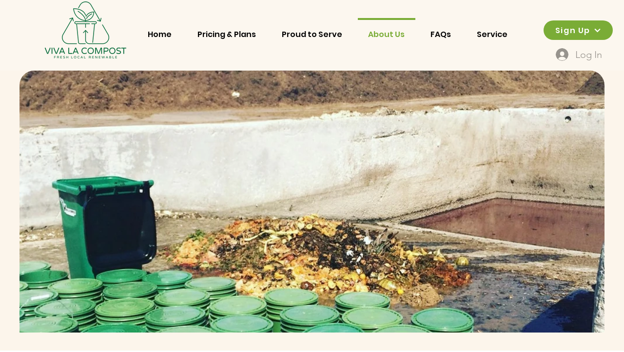

--- FILE ---
content_type: text/css; charset=utf-8
request_url: https://www.vivalacompost.com/_serverless/pro-gallery-css-v4-server/layoutCss?ver=2&id=comp-lly1kntc&items=3430_1440_1167&container=145_1200_815.625_720&options=layoutParams_cropRatio:1.7777777777777777%7ClayoutParams_structure_galleryRatio_value:0%7ClayoutParams_repeatingGroupTypes:%7ClayoutParams_gallerySpacing:0%7CgroupTypes:1%7CnumberOfImagesPerRow:1%7CfixedColumns:1%7CcollageAmount:0%7CtextsVerticalPadding:0%7CtextsHorizontalPadding:0%7CcalculateTextBoxHeightMode:MANUAL%7CtargetItemSize:558%7CcubeRatio:1.7777777777777777%7CexternalInfoHeight:0%7CexternalInfoWidth:0%7CisRTL:false%7CisVertical:true%7CminItemSize:50%7CgroupSize:1%7CchooseBestGroup:true%7CcubeImages:true%7CcubeType:fill%7CsmartCrop:false%7CcollageDensity:0%7CimageMargin:10%7ChasThumbnails:false%7CgalleryThumbnailsAlignment:bottom%7CgridStyle:1%7CtitlePlacement:SHOW_ON_HOVER%7CarrowsSize:23%7CslideshowInfoSize:200%7CimageInfoType:NO_BACKGROUND%7CtextBoxHeight:0%7CscrollDirection:0%7CgalleryLayout:2%7CgallerySizeType:smart%7CgallerySize:48%7CcropOnlyFill:false%7CnumberOfImagesPerCol:1%7CgroupsPerStrip:0%7Cscatter:0%7CenableInfiniteScroll:true%7CthumbnailSpacings:0%7CarrowsPosition:0%7CthumbnailSize:120%7CcalculateTextBoxWidthMode:PERCENT%7CtextBoxWidthPercent:50%7CuseMaxDimensions:false%7CrotatingGroupTypes:%7CrotatingCropRatios:%7CgallerySizePx:0%7CplaceGroupsLtr:false
body_size: -158
content:
#pro-gallery-comp-lly1kntc [data-hook="item-container"][data-idx="0"].gallery-item-container{opacity: 1 !important;display: block !important;transition: opacity .2s ease !important;top: 0px !important;left: 0px !important;right: auto !important;height: 675px !important;width: 1200px !important;} #pro-gallery-comp-lly1kntc [data-hook="item-container"][data-idx="0"] .gallery-item-common-info-outer{height: 100% !important;} #pro-gallery-comp-lly1kntc [data-hook="item-container"][data-idx="0"] .gallery-item-common-info{height: 100% !important;width: 100% !important;} #pro-gallery-comp-lly1kntc [data-hook="item-container"][data-idx="0"] .gallery-item-wrapper{width: 1200px !important;height: 675px !important;margin: 0 !important;} #pro-gallery-comp-lly1kntc [data-hook="item-container"][data-idx="0"] .gallery-item-content{width: 1200px !important;height: 675px !important;margin: 0px 0px !important;opacity: 1 !important;} #pro-gallery-comp-lly1kntc [data-hook="item-container"][data-idx="0"] .gallery-item-hover{width: 1200px !important;height: 675px !important;opacity: 1 !important;} #pro-gallery-comp-lly1kntc [data-hook="item-container"][data-idx="0"] .item-hover-flex-container{width: 1200px !important;height: 675px !important;margin: 0px 0px !important;opacity: 1 !important;} #pro-gallery-comp-lly1kntc [data-hook="item-container"][data-idx="0"] .gallery-item-wrapper img{width: 100% !important;height: 100% !important;opacity: 1 !important;} #pro-gallery-comp-lly1kntc .pro-gallery-prerender{height:675px !important;}#pro-gallery-comp-lly1kntc {height:675px !important; width:1200px !important;}#pro-gallery-comp-lly1kntc .pro-gallery-margin-container {height:675px !important;}#pro-gallery-comp-lly1kntc .pro-gallery {height:675px !important; width:1200px !important;}#pro-gallery-comp-lly1kntc .pro-gallery-parent-container {height:675px !important; width:1210px !important;}

--- FILE ---
content_type: text/css; charset=utf-8
request_url: https://www.vivalacompost.com/_serverless/pro-gallery-css-v4-server/layoutCss?ver=2&id=comp-lm5b5x6x3&items=3443_792_982%7C3525_656_506%7C3470_459_325%7C3339_1440_1440%7C3328_2048_2048%7C3549_2129_1403%7C3486_3024_4032%7C3510_3024_4032&container=5903_1200_699.140625_720&options=layoutParams_cropRatio:1%7ClayoutParams_structure_galleryRatio_value:0%7ClayoutParams_repeatingGroupTypes:%7ClayoutParams_gallerySpacing:0%7CgroupTypes:1,2h,2v,3t,3b,3l,3r%7CnumberOfImagesPerRow:5%7CcollageAmount:0.8%7CtextsVerticalPadding:0%7CtextsHorizontalPadding:50%7CcalculateTextBoxHeightMode:MANUAL%7CtargetItemSize:740%7CcubeRatio:1%7CexternalInfoHeight:0%7CexternalInfoWidth:0%7CisRTL:false%7CisVertical:false%7CminItemSize:120%7CgroupSize:3%7CchooseBestGroup:true%7CcubeImages:false%7CcubeType:fill%7CsmartCrop:false%7CcollageDensity:0.8%7CimageMargin:10%7ChasThumbnails:false%7CgalleryThumbnailsAlignment:bottom%7CgridStyle:0%7CtitlePlacement:SHOW_ON_HOVER%7CarrowsSize:23%7CslideshowInfoSize:200%7CimageInfoType:NO_BACKGROUND%7CtextBoxHeight:0%7CscrollDirection:0%7CgalleryLayout:0%7CgallerySizeType:smart%7CgallerySize:48%7CcropOnlyFill:false%7CnumberOfImagesPerCol:1%7CgroupsPerStrip:0%7Cscatter:0%7CenableInfiniteScroll:true%7CthumbnailSpacings:0%7CarrowsPosition:0%7CthumbnailSize:120%7CcalculateTextBoxWidthMode:PERCENT%7CtextBoxWidthPercent:50%7CuseMaxDimensions:false%7CrotatingGroupTypes:%7CfixedColumns:0%7CrotatingCropRatios:%7CgallerySizePx:0%7CplaceGroupsLtr:false
body_size: -160
content:
#pro-gallery-comp-lm5b5x6x3 [data-hook="item-container"][data-idx="0"].gallery-item-container{opacity: 1 !important;display: block !important;transition: opacity .2s ease !important;top: 0px !important;left: 0px !important;right: auto !important;height: 432px !important;width: 348px !important;} #pro-gallery-comp-lm5b5x6x3 [data-hook="item-container"][data-idx="0"] .gallery-item-common-info-outer{height: 100% !important;} #pro-gallery-comp-lm5b5x6x3 [data-hook="item-container"][data-idx="0"] .gallery-item-common-info{height: 100% !important;width: 100% !important;} #pro-gallery-comp-lm5b5x6x3 [data-hook="item-container"][data-idx="0"] .gallery-item-wrapper{width: 348px !important;height: 432px !important;margin: 0 !important;} #pro-gallery-comp-lm5b5x6x3 [data-hook="item-container"][data-idx="0"] .gallery-item-content{width: 348px !important;height: 432px !important;margin: 0px 0px !important;opacity: 1 !important;} #pro-gallery-comp-lm5b5x6x3 [data-hook="item-container"][data-idx="0"] .gallery-item-hover{width: 348px !important;height: 432px !important;opacity: 1 !important;} #pro-gallery-comp-lm5b5x6x3 [data-hook="item-container"][data-idx="0"] .item-hover-flex-container{width: 348px !important;height: 432px !important;margin: 0px 0px !important;opacity: 1 !important;} #pro-gallery-comp-lm5b5x6x3 [data-hook="item-container"][data-idx="0"] .gallery-item-wrapper img{width: 100% !important;height: 100% !important;opacity: 1 !important;} #pro-gallery-comp-lm5b5x6x3 [data-hook="item-container"][data-idx="1"].gallery-item-container{opacity: 1 !important;display: block !important;transition: opacity .2s ease !important;top: 442px !important;left: 0px !important;right: auto !important;height: 268px !important;width: 348px !important;} #pro-gallery-comp-lm5b5x6x3 [data-hook="item-container"][data-idx="1"] .gallery-item-common-info-outer{height: 100% !important;} #pro-gallery-comp-lm5b5x6x3 [data-hook="item-container"][data-idx="1"] .gallery-item-common-info{height: 100% !important;width: 100% !important;} #pro-gallery-comp-lm5b5x6x3 [data-hook="item-container"][data-idx="1"] .gallery-item-wrapper{width: 348px !important;height: 268px !important;margin: 0 !important;} #pro-gallery-comp-lm5b5x6x3 [data-hook="item-container"][data-idx="1"] .gallery-item-content{width: 348px !important;height: 268px !important;margin: 0px 0px !important;opacity: 1 !important;} #pro-gallery-comp-lm5b5x6x3 [data-hook="item-container"][data-idx="1"] .gallery-item-hover{width: 348px !important;height: 268px !important;opacity: 1 !important;} #pro-gallery-comp-lm5b5x6x3 [data-hook="item-container"][data-idx="1"] .item-hover-flex-container{width: 348px !important;height: 268px !important;margin: 0px 0px !important;opacity: 1 !important;} #pro-gallery-comp-lm5b5x6x3 [data-hook="item-container"][data-idx="1"] .gallery-item-wrapper img{width: 100% !important;height: 100% !important;opacity: 1 !important;} #pro-gallery-comp-lm5b5x6x3 [data-hook="item-container"][data-idx="2"].gallery-item-container{opacity: 1 !important;display: block !important;transition: opacity .2s ease !important;top: 0px !important;left: 358px !important;right: auto !important;height: 290px !important;width: 410px !important;} #pro-gallery-comp-lm5b5x6x3 [data-hook="item-container"][data-idx="2"] .gallery-item-common-info-outer{height: 100% !important;} #pro-gallery-comp-lm5b5x6x3 [data-hook="item-container"][data-idx="2"] .gallery-item-common-info{height: 100% !important;width: 100% !important;} #pro-gallery-comp-lm5b5x6x3 [data-hook="item-container"][data-idx="2"] .gallery-item-wrapper{width: 410px !important;height: 290px !important;margin: 0 !important;} #pro-gallery-comp-lm5b5x6x3 [data-hook="item-container"][data-idx="2"] .gallery-item-content{width: 410px !important;height: 290px !important;margin: 0px 0px !important;opacity: 1 !important;} #pro-gallery-comp-lm5b5x6x3 [data-hook="item-container"][data-idx="2"] .gallery-item-hover{width: 410px !important;height: 290px !important;opacity: 1 !important;} #pro-gallery-comp-lm5b5x6x3 [data-hook="item-container"][data-idx="2"] .item-hover-flex-container{width: 410px !important;height: 290px !important;margin: 0px 0px !important;opacity: 1 !important;} #pro-gallery-comp-lm5b5x6x3 [data-hook="item-container"][data-idx="2"] .gallery-item-wrapper img{width: 100% !important;height: 100% !important;opacity: 1 !important;} #pro-gallery-comp-lm5b5x6x3 [data-hook="item-container"][data-idx="3"]{display: none !important;} #pro-gallery-comp-lm5b5x6x3 [data-hook="item-container"][data-idx="4"]{display: none !important;} #pro-gallery-comp-lm5b5x6x3 [data-hook="item-container"][data-idx="5"]{display: none !important;} #pro-gallery-comp-lm5b5x6x3 [data-hook="item-container"][data-idx="6"]{display: none !important;} #pro-gallery-comp-lm5b5x6x3 [data-hook="item-container"][data-idx="7"]{display: none !important;} #pro-gallery-comp-lm5b5x6x3 .pro-gallery-prerender{height:1460.0262203986435px !important;}#pro-gallery-comp-lm5b5x6x3 {height:1460.0262203986435px !important; width:1200px !important;}#pro-gallery-comp-lm5b5x6x3 .pro-gallery-margin-container {height:1460.0262203986435px !important;}#pro-gallery-comp-lm5b5x6x3 .pro-gallery {height:1460.0262203986435px !important; width:1200px !important;}#pro-gallery-comp-lm5b5x6x3 .pro-gallery-parent-container {height:1460.0262203986435px !important; width:1210px !important;}